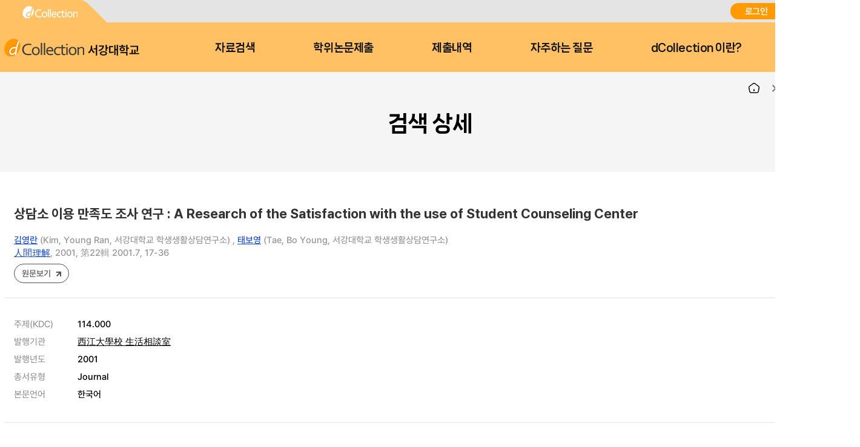

--- FILE ---
content_type: text/html;charset=UTF-8
request_url: https://dcollection.sogang.ac.kr/dcollection/srch/srchDetail/000000014618?navigationSize=10&query=%2B%28item_type_code%3A%28Article+%29%29&pageSize=10&insCode=211029&itemTypeCode=Article&sortDir=desc&searchTotalCount=0&pageNum=9&searchOption=em&rows=10&searthTotalPage=0&treePageNum=1&sortField=score&start=0&ajax=false
body_size: 26404
content:




























<!DOCTYPE html>
<html lang="ko">
<head>
	<meta http-equiv="Content-Type" content="text/html; charset=utf-8"/>
	<meta http-equiv="X-UA-Compatible" content="IE=edge" />
	<meta name="description" content="디지털 학술정보 유통시스템" />
	<meta name="keyword" content="dCollection, Digital collection, 학술정보 유통시스템, 디지털 학술정보" />
    <title>dCollection 디지털 학술정보 유통시스템</title>
    

































































	 
		
	
	





	<script type="text/javascript">
		var ASK_ADMIN = '관리자에게 문의하시기 바랍니다.';
		var SELECT_DATE = '날짜선택';
		var DELETE = '삭제';		
		var ERROR_PROCESS = '처리중 오류가 발생했습니다.';
		var ERROR_OCCURRED = '오류가 발생했습니다.';
		var SESSION_TIMEOUT = '세션이 만료되었습니다.\n로그인이 필요합니다.';
		var LOGIN_REQUIRED = '로그인이 필요합니다.';
		var AUTH_REQUIRED = '권한이 필요합니다.';
		var REQUIRED_CONTENT = '내용을 입력하세요.';
		var MODIFY_SUCCESS = '수정되었습니다.';
		var DELETE_SUCCESS = '삭제되었습니다.';
		var PROCESS_SUCCESS = '처리되었습니다.';
		var ITEM_NO_MODIFY = '변경사항이 없거나 일치항목이 없습니다.';
		var ITEM_NO_EXIST = '아이템이 없습니다.';
		var ITEM_NO_ACCEPT = '별도제출 아이템은 인수처리할 수 없습니다.';
		var ITEM_NO_SELECT = '선택된 항목이 없습니다.';
		var ITEM_NO_CONVERT = '변환완료되지 않은 아이템은 검증처리할 수 없습니다.';
		var ITEM_NO_RECONVERT = '변환실패 상태의 아이템에 대해서만 재변환이 가능합니다.';
		var ITEM_NO_REJECT = '제출자가 제출한 논문만 반송이 가능합니다.';
		var ITEM_NO_MULTI_REJECT = '하나씩 반송처리할 수 있습니다.';
		var CONFIRM_INSERT = '등록하시겠습니까?';
		var CONFIRM_UPDATE = '수정하시겠습니까?';
		var CONFIRM_DELETE = '삭제하시겠습니까?';
		var CONFIRM_REJECT = '반송처리 하시겠습니까?';
		var CONFIRM_CONVERT = '변환 처리하시겠습니까?';
		var CONFIRM_ACCEPT = '인수 처리하시겠습니까?';
		var CONFIRM_VERIFY = '검증 처리하시겠습니까?';
		var CONFIRM_TRANSFER = '이관 처리하시겠습니까?';
		var CONFIRM_RECONVERT = '재변환 처리하시겠습니까?';
		var CONFIRM_CLEAN_DELETE = '아이템이 영구적으로 삭제됩니다. \n완전삭제하시겠습니까?';
		var CONFIRM_SUBMIT = '논문을 제출완료 처리하시겠습니까?';
		var CONFIRM_RESTORE = '복원하시겠습니까?';
		var CONFIRM_MODIFT_LICENSE = '저작권동의정보를 수정하시겠습니까?';
		var ERROR_TOC = '입력된 목차(책갈피) 정보에 오류가 있습니다.';
		var REQUIRED_TOC = '입력된 목차(책갈피)를 입력하세요.';
		var REQUIRED_PRINT_REASON = '확인서 제출 용도를 입력 해 주세요.';
		var AGREE_INTERNAL = '저작권동의는 하지 않았으나\n학교의 정책상 관내의 이용자에 한해서 원문보기만 제공됩니다.';
		var AGREE_ORIGINAL = '저작권 동의를 하지 않았으므로 원문은 서비스되지 않습니다.\n원문서비스를 원하시면 저작권 동의를 하시기 바랍니다.';
		var ITEM_CHANGE = '정말로 컬렉션 내의 모든 아이템에 일괄적용 하시겠습니까?';
		var WATERMARK_CHANGE = '워터마크 일괄수정 시 해당컬렉션의 전체 아이템이 \n재변환 되어 원문서비스가 중단 될 수 있습니다.\n계속 진행하시겠습니까?';
		var REQUIRED_COLLECTION = '컬렉션을 선택하세요.';
		var TEMP_SAVE_SUCCESS = '임시저장 되었습니다.';
		var SERVICEPRINT_ERROR = '선택 논문은 관리자 처리 후 제출확인서 출력이 가능합니다.(제출 후 3-4일 소요)';
		var AGREEPRINT_ERROR = '선택 논문은 관리자 처리 후 저작권동의서/제출확인서 출력이 가능합니다.(제출 후 1-2일 소요)';
		var SUBMITPRINT_ERROR = '선택 논문은 관리자 처리 후 제출확인서 출력이 가능합니다.(제출 후 2-3일 소요)';
		var NOT_OPENED = '논문제출기간 전입니다.';
		var ALREADY_CLOSED = '논문제출기간이 지났습니다.';
		var ALREADY_SUBMITED = '이미 제출한 컬렉션입니다.';
		var REQUIRED_DOC_MEDIA = '문서나 동영상 파일을 등록하세요.';
		var REQUIRED_DOC = '문서 파일을 등록하세요.';
		var REQUIRED_INJUNJI = '인준지를 등록하세요';
		var REQUIRED_MULTIMEDIA_FILE = '멀티미디어 파일을 등록하세요.';
		var REQUIRED_REFERENCE = '참고문헌을 등록하세요.';
		var VALIDATE_MAX_COUNT = '1개만 등록 가능합니다.';
		var CONFIRM_FILE_DELETE = '파일을 삭제하시겠습니까?';
		var REQUIRED_INPUT_BOX = '선택된 텍스트 상자가 없습니다.';
		var VALIDATE_TYPE_NOT_ALLOWED = '는 허용되지 않는 파일입니다.';
		var VALIDATE_SIZE_TOO_BIG = '의 용량이 너무 큽니다.';
		var TRANSMISSION_CANCEL = '전송이 취소되었습니다.';
		var UPLOAD_INFO1 = '※ 업로드 완료 후에 등록완료 버튼을 누르세요.';
		var UPLOAD_INFO2 = '업로드 완료중 입니다. 파일 사이즈에 따라 소요 시간이 증가됩니다.';
		var UPLOAD_COMPLETE = '100% 업로드 완료.';
		var UPLOAD_ERROR_OCCURRED = '정보 입력 오류가 발생했습니다.';
		var UPLOAD_FILE_ERROR_OCCURRED = '정보 입력 오류가 발생했습니다.';
		var RESTRICT_REASON = '원문서비스 게시일을 지정한 경우 사유서를 도서관에 제출해주시기 바랍니다.';
		var REQUIRED_MULTIMEDIA = '동영상 저작권을 선택하셔야 됩니다.';
		var REQUIRED_ADD_MATERIAL = '추가자료 저작권을 선택하셔야 됩니다.';
		var REQUIRED_REMOVE_MULTIMEDIA = '동영상이나 추가파일을 삭제 후에 원문유형을 변경하세요.';
		var SUBMIT_NOT_MOD = '제출완료 후 논문을 수정할 수 없습니다. 그래도 제출하시겠습니까?';
		var SUBMIT_COMPLETE = '※ 제출하신 논문의 정보를 확인하신 후 반드시 [제출완료] 버튼을 눌러 제출을 완료하시기 바랍니다.';
		
		var context = '/dcollection';
		var docRoot = '/dcollection';
		var lang = 'ko';
		var images = '/dcollection/images';
		var uploadFileSize = 10485760;
		var uploadOriginalFileSize = 524288000;
		var uploadAgreeFileSize = 20971520;
		var multimediaUseType = 'D';
		var multimediaUrl = 'http://www.dcollection.net:7478/hdcm';
		var multiviewUrl = 'http://www.dcollection.net:7478/hdcm/multiView/';
		var multiviewOriginalUrl = 'http://www.dcollection.net:7478/hdcm/multiViewOriginal/';
		var multimediaCloudUrl = 'http://kocw.xcache.kinxcdn.com';
		var multimediaCloudPath = '/DCOLL';
		var multimediaPath = '/multimedia';
		var chunkSize = 10485760;
		var mediaSize = 3221225472;
		var mediaFileSize = 2097152000;
		var mailUse = true;
		var smsUse = false;
		var loginUse = true;
		var linkUse = false;
		var linkUrl = '';
		var isUserTable = true;
		var isUserGateway = false;
		var lasSeriesUse = false;
		var isAdmin = false;
		var isStaff = false;
		var isPrivateMod = false;
		var privateVer = '0';
		var isOrgPdfUse = false;
		//PDF만 제출 여부
		var submiterPdf = true;
		var isniUse = true;
		var doiUse = false;
		var urekaUse = false;
		var urekaUrl = '';
		var agreeSeparateUse = true;
		var converterName = 'unidocs';
		
	</script>

	<link rel="shortcut icon" href="/dcollection/images/favicon.ico" type="image/x-icon" />
	<link rel="icon" href="/dcollection/images/favicon.ico" type="image/x-icon" />
    <link rel="apple-touch-icon-precomposed" sizes="114x114" href="/dcollection/images/apple-touch-icon-114x114-precomposed" />
	<link rel="apple-touch-icon-precomposed" sizes="72x72" href="/dcollection/images/fapple-touch-icon-76x76.png" />
	<link rel="apple-touch-icon-precomposed" sizes="57x57" href="/dcollection/images/apple-touch-icon.png" />
    
    
    	<link rel="stylesheet" type="text/css" href="/dcollection/style/submiter/reset.css">
		<link rel="stylesheet" type="text/css" href="/dcollection/script/swiper/swiper.min.css">
    	<link rel="stylesheet" type="text/css" href="/dcollection/style/submiter/standard.css">
    	<link rel="stylesheet" type="text/css" href="/dcollection/style/submiter/theme/common.css">
		<link rel="stylesheet" type="text/css" href="/dcollection/style/submiter/theme/sub.css">     
	    <link rel="stylesheet" type="text/css" href="/dcollection/style/commons/bootstrap-iso.css" />





	
	
	<link type="text/css" rel="stylesheet" href="/dcollection/js/jqeury-ui/jquery-ui.min.css">
    <link type="text/css" rel="stylesheet" href="/dcollection/js/sticky/jquery.stickytable.css">
	<link type="text/css" rel="stylesheet" href="/dcollection/js/summernote/summernote.css" />

    <script src="/dcollection/js/jquery-cdn/jquery-3.5.1.min.js"></script>
	<script src="/dcollection/js/bootstrap/bootstrap.min.js"></script>
	<script src="/dcollection/js/jquery.popupwindow.js"></script>
	<script src="/dcollection/js/jquery.is_blank.js"></script>
    <script src="/dcollection/js/jqeury-ui/jquery-ui.min.js"></script>
	<script src="/dcollection/js/jquery.fileupload.js"></script>
    <script src="/dcollection/js/jquery.iframe-transport.js"></script>
    <script src="/dcollection/js/jquery.print.js"></script>
	<script src="/dcollection/js/jquery.form.min.js"></script>
	<script src="/dcollection/js/zebra_cookie.js"></script>
    <script src="/dcollection/js/sticky/jquery.stickytable.js"></script>

    <script src="/dcollection/js/summernote/summernote.min.js"></script>
	
		<script src="/dcollection/js/summernote/lang/summernote-ko-KR.min.js"></script>
	
    
    <script src="/dcollection/script/commons/common.js"></script>
    <script src="/dcollection/script/menu.js"></script>
	<script src="/dcollection/script/sub.js"></script>
    <script src="/dcollection/script/swiper/swiper.min.js"></script>

	
	
    <script type="text/javascript" src="/dcollection/script/search/search.js"></script>
</head>
<body >
<!-- 일반이용자 -->
	
		<div id="wrap">
			












<script>
	$(document).ready(function(e){
		//agent check 추가
	    var agent = navigator.userAgent.toLowerCase();
		if ( !((navigator.appName == 'Netscape' && navigator.userAgent.search('Trident') != -1) || (agent.indexOf("msie") != -1)) ) {
			$('.topInfo').hide();
		}

		$(".lang").on('change',function(){
			window.location.href = '/dcollection/srch/srchDetail/000000014618?localeParam='+$(this).val();
	    });
		
		var logoChange = setInterval(function() {					   
		    if($(".logoKor").attr("style").indexOf("display: none;")>-1){
		    	$(".logoEng").toggle();	
		    	$(".logoKor").toggle("slide", { direction: 'down'},2000);		    		    			    			   		    	
		    }else{
		    	$(".logoKor").toggle();	 
		    	$(".logoEng").toggle("slide", { direction: 'down'},2000);	 	     	
		    }		    		     
		}, 6000);	
	});
</script>

	
	
		
		
	











	<div id="header">
		<div class="top">
			<div>
				<div class="quickLink">
					<a href=""><img src="/dcollection/images/ko/common/header/quickLink1.png" alt="dCollection">
					</a>
<!-- 					<a href=""> -->


<!-- 					</a> -->
					
				</div>
				<div class="log">
					
						<a href="/dcollection/login" title="로그인" class="login">로그인</a>
						
					
					


					<select class="lang">
						<option id="lang_ko" value="ko" selected>KOR</option>
						<option id="lang_en" value="en" >ENG</option>
					</select>
				</div>
			</div>
		</div>
		<div class="bottom">
			<div>
				<h1 class="logo">
					<a href="/dcollection/">
						<img src="/dcollection/images/ko/common/header/logo.png" alt="서강대학교"><span>서강대학교</span>
					</a>
				</h1>
				<!-- gnb -->
				<div id="gnb">
					<ul>
						<li>
							<a href="/dcollection/srch/srchSearch">자료검색</a>
							<div>
								
								
									
									
										
										
											
											
											
											
										
										
									
								
								
								<ul>
									
									
										
											
											
												
												
												<li><a href="/dcollection/browse/broDeptDir">학과별</a></li>
											
											
										
									
										
											
											
											
												
												<li><a href="/dcollection/browse/broColDir" >컬렉션</a></li>
											
										
									
									
									<li><a href="/dcollection/browse/broTitList">제목순</a></li>
								</ul>
							</div>
						</li>
						<li class="select">
							<a href="/dcollection/submit/process/help">학위논문제출</a>
						</li>
						<li>
							<a href="/dcollection/submit/submiter/list">제출내역</a>
						</li>
						<li>
							<a href="/dcollection/bbs/faq/faqList/ko">자주하는 질문</a>
						</li>
						<li>
							<a href="/dcollection/intro">dCollection 이란?</a>
						</li>
					</ul>
				</div>
				<!-- //gnb -->
<!-- 				<div class="moveArea" style="width:40px;"> -->

<!-- 					<a href="" class="searchBtn">검색바로가기</a> -->
<!-- 					<div class="searchPop"> -->
<!-- 						<form name="searchFBean" id="" class="searchFrm" method="get" action="/srch/srchResultList"> -->
<!-- 							<fieldset> -->
<!-- 								<legend>검색옵션 선택 및 검색어 입력</legend> -->
<!-- 								<div> -->
<!-- 									<select name="searchWhere1"> -->
<!-- 										<option value="all">전체</option> -->
<!-- 										<option value="title_all">서명</option> -->
<!-- 										<option value="creator_all">저자</option> -->
<!-- 										<option value="publisher_srch">발행처</option> -->
<!-- 										<option value="subject">주제어</option> -->
<!-- 										<option value="advisor">지도교수</option> -->
<!-- 										<option value="major_srch">학과명</option> -->
<!-- 									</select> -->
<!-- 									<div class="inputArea"> -->
<!-- 										<input type="text" name="searchKeyWord1" required="required" placeholder=""> -->

<!-- 									</div> -->
<!-- 								</div> -->
<!-- 							</fieldset> -->
<!-- 						</form> -->
<!-- 					</div> -->

<!-- 				</div> -->
			</div>
		</div>
	</div>

<!-- header -->
			<hr />
			







<script>
	$(document).ready(function(e){
		$('.detailInfo dl dt a.moreOpen').click(function(){
			$(this).hide();
			$(this).parent().parent().find('a.moreClose').show();
			$(this).parent().parent().find('.view').hide();
			$(this).parent().parent().find('.moreView').show();
			$('.detailInfo dl dt a.moreClose').click(function(){
				$(this).hide();
				$(this).parent().parent().find('a.moreOpen').show();
				$(this).parent().parent().find('.view').show();
				$(this).parent().parent().find('.moreView').hide();
				return false;
			});
			return false;

		});


		$("#itemDetailExport").click(function(){
			$(this).target = "_blank";
			$.popupWindow(context+"/srch/popup/srchExportPopup?id=000000014618", {name:'exportPopup',height:750, width:700, scrollbars:true, resizable:true});

		});

		$("#metaView").click(function(){
			$(this).target = "_blank";
			$.popupWindow(context+"/srch/popup/srchMetaViewPopup/000000014618", {name:'metaViewPopup',height:750, width:700, scrollbars:true, resizable:true});

		});
	});

</script>
<link rel="stylesheet" type="text/css" href="/dcollection/style/submiter/search.css">

	
		
		
		
		
		
		
		
		
		
		
		
		
		
		
	

	
		
		
		
		
		
		
		
		
		
		
		
		
		
		
	

	
		
		
		
		
		
		
		
		
		
		
		
		
		
		
	

	
		
		
		
		
		
		
		
		
		
		
		
		
		
		
	

	
		
		
		
		
		
		
		
		
		
		
		
		
		
		
	

	
		
		
		
		
		
		
		
		
		
		
		
		
		
		
	

	
		
		
		
		
		
		
		
		
		
		
		
		
		
		
	

	
		
		
		
		
		
		
		
		
		
		
		
		
		
		
	

	
		
		
		
		
		
		
		
		
		
		
		
		
		
		
	

	
		
		
		
		
		
		
		
		
		
		
		
		
		
		
	

	
		
		
		
		
		
		
		
		
		
		
		
		
		
		
	

	
		
		
		
		
		
		
		
		
		
		
		
		
		
		
	

	
		
		
		
		
		
		
		
		
		
		
		
		
		
		
	

	
		
		
		
		
		
		
		
		
		
		
		
		
		
		
	

	
		
		
		
		
		
		
		
		
		
		
		
		
		
		
	

	
		
		
		
		
		
		
		
		
		
		
		
		
		
		
	

	
		
		
		
		
		
		
		
		
		
		
		
		
		
		
	

	
		
		
		
		
		
		
		
		
		
		
		
		
		
		
	

	
		
		
		
		
		
		
		
		
		
		
		
		
		
		
	

	
		
		
		
		
		
		
		
		
		
		
		
		
		
		
	

	
		
		
		
		
		
		
		
		
		
		
		
		
		
		
	

	
		
		
		
		
		
		
		
		
		
		
		
		
		
		
	

	
		
		
		
		
		
		
		
		
		
		
		
		
		
		
	

	
		
		
		
		
		
		
		
		
		
		
		
		
		
		
	

	
		
		
		
		
		
		
		
		
		
		
		
		
		
		
	

	
		
		
		
		
		
		
		
		
		
		
		
		
		
		
	

	
		
		
		
		
		
		
		
		
		
		
		
		
		
		
	

	
		
		
		
		
		
		
		
		
		
		
		
		
		
		
	

	<!-- container -->
		<div class="container">
		
			<div class="containerTop">
				<div>
					<ul class="navigation">
						<li class="home"><a href="/dcollection/"><img src="/dcollection/images/ko/common/ico/home.png" alt="Home"></a></li>
						<li><a href="#">검색</a></li>
						<li class="currentPage"><a href="#">검색 상세</a></li>
					</ul>
					<h2 class="title">검색 상세</h2>
				</div>
			</div>
		
			<div id="content">
				<div class="searchDetail">
					<div class="bookBriefInfo">
						<div class="titArea">
							<h3 class="bookTit">
								상담소 이용 만족도 조사 연구
								
								 : A Research of the Satisfaction with the use of Student Counseling Center
								
							</h3>
							<p class="translated"></p>
						</div>
						<ul class="related">
							<li class="writer">
								<a href="/dcollection/srch/srchResultListByLink?keyword=%EA%B9%80%EC%98%81%EB%9E%80&field=creator_all">김영란</a> (Kim, Young Ran, 서강대학교 학생생활상담연구소) , <a href="/dcollection/srch/srchResultListByLink?keyword=%ED%83%9C%EB%B3%B4%EC%98%81&field=creator_all">태보영</a> (Tae, Bo Young, 서강대학교 학생생활상담연구소) 
							</li>
							<li class="volume">
								
								
								
								<a href="/dcollection/srch/srchDetail/S00000000002">人間理解</a>, 2001, 第22輯 2001.7, 17-36
							</li>
						</ul>
						<ul class="bookBtns">
							<li>
								
									
									
										
										
										
											<a class="bookBtn" href="javascript:orgView('000000014618');">원문보기</a>
										
									
								
							</li>
						</ul>
					</div>
					<div class="bookDetailInfo">
						<ul class="detailArea">
							
								
									
										
											
										
										
										
									
								
							
								
									
										
											
										
										
										
									
								
							
								
									
										
											
										
										
										
									
								
							
								
									
										
											
										
										
										
									
								
							
								
									
										
											
										
										
										
									
								
							
								
									
										
											
										
										
										
									
								
							
								
									
										
											
										
										
										
									
								
							
								
									
										
											
										
										
										
									
								
							
								
									
										
											
												
													
													
													
													
													
													
														<li>
															<span class="eleName">주제(KDC)</span>
															<span class="eleMeta">114.000</span>
														</li>
													
												
											
										
										
										
									
								
							
								
									
										
											
												
													
													
														<li>
															<span class="eleName">발행기관</span>
														
															<span class="eleMeta"><a href="/dcollection/srch/srchResultListByLink?keyword=%E8%A5%BF%E6%B1%9F%E5%A4%A7%E5%AD%B8%E6%A0%A1+%E7%94%9F%E6%B4%BB%E7%9B%B8%E8%AB%87%E5%AE%A4&field=publisher_srch">西江大學校 生活相談室</a></span>
														</li>
													
													
													
													
													
												
											
										
										
										
									
								
							
								
									
										
											
												
													
													
													
													
													
													
														<li>
															<span class="eleName">발행년도</span>
															<span class="eleMeta">2001</span>
														</li>
													
												
											
										
										
										
									
								
							
								
									
								
							
								
									
										
										
										
									
								
							
								
									
										
										
										
									
								
							
								
									
										
										
										
									
								
							
								
									
										
										
										
									
								
							
								
									
								
							
								
									
										
											
										
										
										
									
								
							
								
									
										
											
										
										
										
									
								
							
								
									
										
											
												
													
													
													
													
													
													
														<li>
															<span class="eleName">총서유형</span>
															<span class="eleMeta">Journal</span>
														</li>
													
												
											
										
										
										
									
								
							
								
									
										
											
										
										
										
									
								
							
								
									
										
											
										
										
										
									
								
							
								
									
										
											
										
										
										
									
								
							
								
									
										
											
										
										
										
									
								
							
								
									
										
											
										
										
										
									
								
							
								
									
								
							
								
									
								
							
								
									
										
											
												
													
													
													
													
													
													
														<li>
															<span class="eleName">본문언어</span>
															<span class="eleMeta">한국어</span>
														</li>
													
												
											
										
										
										
									
								
							
						</ul>
					</div>
					<div class="bookContents">
						
							
							
								<div class="bookContent">
									<h4 class="bcTit">목차</h4>
									<p class="bcTxt">
										
										Ⅰ. 서 론<br/>
										
										Ⅱ. 연구방법<br/>
										
										 1. 연구 대상<br/>
										
										 2. 연구 도구<br/>
										
										 3. 자료 처리<br/>
										
										 4. 연구의 제한점<br/>
										
										Ⅲ. 연구 결과<br/>
										
										Ⅳ. 요약 및 논의<br/>
										
									</p>
									<a href="" class="moreBtn">more</a>
								</div>
							
						
					</div>
				</div>
				<div class="btnBunchType1 mt40">
					<span><a href="#" id="itemDetailExport" class="btnType2">반출</a></span>
					<span><a href="#" id="metaView" class="btnType1">Meta View</a></span>
					
						
						
							<span><a href="/dcollection/srch/srchResultList?insCode=211029&treePageNum=1&query=%2B%28item_type_code%3A%28Article+%29%29&itemTypeCode=Article&navigationSize=10&start=0&pageSize=10&rows=10&searthTotalPage=0&pageNum=9&ajax=false&sortField=score&searchTotalCount=0&sortDir=desc&searchOption=em" class="btnType2">목록</a></span>
						
					
				</div>
			</div>
		</div>
	<!-- //container -->
				<hr />
			<!-- footer 시작 -->
			


<!-- footer -->
<div id="footer">
	<div>
		<div class="footerMenu">
			
				<ul>
					<li class="privacy"><a href="javascript:popupPolicy();">개인정보처리방침</a></li>
				</ul>
			
		</div>
		<div class="address">
			<address><strong>04107 서울시 마포구 백범로35(신수동) 서강대학교 로욜라도서관</strong></address>
			<p class="copyright">Copyright ⓒ 2004 Loyola Library, Sogang University, All Rights Reserved. <a href="mailto:libcomp@sogang.ac.kr" style="color:#a2a7b3;text-decoration:none;">E-mail to Webmaster</a></p>
		</div>
	</div>
</div>

<script>
function popupPolicy(){
	$.popupWindow(context+'/common/popup/policy', {name:'popupPolicy', height:510, width:510, scrollbars:true});
}
</script>
<!-- //footer -->
			<!-- footer 끝 -->

			<div class="loading" style="display:none">
				<div>
					<img src="/dcollection/images/commons/loading.gif" alt="로딩화면" style="position" />
					<p>LOADING...</p>
				</div>
			</div>
		</div>
	
	
	<!-- 관리자 -->
	

</body>
</html>

--- FILE ---
content_type: application/javascript;charset=UTF-8
request_url: https://dcollection.sogang.ac.kr/dcollection/script/search/search.js
body_size: 5474
content:
$(document).ready(function(){

	$("#itemExport").click(function(e){
		var form = $.find('#itemList');
		if(!$.isBlank(form)) {
			var checkedLength = $('#itemList input[name=id]:checked').length;
			if(checkedLength == 0) {
				alert(ITEM_NO_SELECT);
				return;
			} else {
				$(this).target = "_blank";
				$.popupWindow("", {name:'exportPopup',height:750, width:700, scrollbars:true});

		    	$(form).prop("target","exportPopup");
		    	$(form).prop("action", context+"/srch/popup/srchExportPopup");
		    	$(form).submit();
			}
		}
	});

	$('.collecitonIpChk').unbind('click').bind('click',function(e){
		e.preventDefault();
		alert('등록된 IP가 아닙니다.');
	});


    //상세검색 팝업
    $('.detailSearch').click(function(e){
        e.preventDefault();
        $('.detailSrchPop').fadeIn();
    });
    $('.detailSrchPop .close').click(function(e){
        e.preventDefault();
        $('.detailSrchPop').fadeOut();
    });

    //검색 - 도움말 팝업
    $('.search .helpBtn').click(function(e){
        e.preventDefault();
        if($(this).hasClass('on')){
            $(this).removeClass('on');
            $('.srhHelpPop').fadeOut();
        }else{
            $(this).addClass('on');
            $('.srhHelpPop').fadeIn();
        }
    })

    $('.helpTab>li>a').click(function(e){
        e.preventDefault();
        $('.helpTab>li').removeClass('on')
        $(this).parent().addClass('on');
        $('.helpTabCont').removeClass('on');
        $('.helpTabCont').eq($(this).parent().index()).addClass('on')
    });

    //검색박스 인풋 패딩 조절
    let srhBtnWWidth = $('.searchBtnW').outerWidth(true) + 8;
    $('.search .searhArea input[type="text"]').css('padding-right',srhBtnWWidth)

    //atoz 슬라이드
 //    let atozTab = new Swiper('.atozTab .inner',{
	// 	slidesPerView:'auto',
	// 	spaceBetween: 0,
	// 	freeMode: true,
	// });

    //atoz tab
    $('.atozTab .item a').click(function(e){
//        e.preventDefault();
        $('.atozTab .item').removeClass('on')
        $(this).parent().addClass('on');
        $('.atozCont').removeClass('on');
        $('.atozCont').eq($(this).parent().index()).addClass('on');
        if(!$('.atozCont').eq($(this).parent().index()).children('.atozDepth2').length>0){
            $('.atozCont').eq($(this).parent().index()).find('.atozDepth3W').children().addClass('on');
        }
    });

	$(document).on("click", ".atozContTit", function(){

	    $('.atozCont .atozDepth2 .atozContTit').click(function(e){
	        e.preventDefault();
	        $(this).parents('.atozCont').find('.atozDepth2').removeClass('on');
	        $(this).parents('.atozCont').find('.atozDepth2>li').removeClass('on');
	        $(this).parents('.atozDepth2').addClass('on');
	        $(this).parent().addClass('on');
	        $(this).parents('.atozCont').find('.atozDepth3').removeClass('on');
	        $(this).parents('.atozCont').find('.atozDepth3W').children('.atozDepth3').eq($(this).parent().index()).addClass('on');

	    });

	});

    //검색상세 책이미지 체크
    if($('.bookDetailInfo .bookImg').length){
        $('.bookDetailInfo').addClass('img')
    }

    $('.bookContent .moreBtn').click(function(e){
        e.preventDefault();
        if($(this).hasClass('on')){
            $(this).removeClass('on').text('more');
            $(this).parents('.bookContent').find('.bcTxt').removeClass('on');
        }else{
            $(this).addClass('on').text('fold');;
            $(this).parents('.bookContent').find('.bcTxt').addClass('on');
        }
    });

    //권호정보 토글
    $('.searchResult .fBookTit').click(function(e){
        e.preventDefault();
        if($(this).parents('li').hasClass('on')){
            $(this).parents('li').removeClass('on');
            $(this).parents('li').find('ul').slideUp();
        }else{
            $(this).parents('li').addClass('on');
            $(this).parents('li').find('ul').slideDown();
        }
    });
    $('.searchResult .fBookList>li.on').children('ul').show();
});

function orgView(id){
/*	var userAgent = window.navigator.userAgent.toLowerCase();
	if(userAgent.indexOf("Microsoft Internet Explorer") > -1 || userAgent.indexOf("trident") > -1 || userAgent.indexOf("edge") > -1) {
		var link = document.createElement('a');
		link.href = context+"/common/orgView/"+id;
		link.target = 'orgView';
		document.body.appendChild(link);
		var popup = $.popupWindow('', {name:'orgView',height:750, width:700, scrollbars:true, resizable:true});
		link.click();
		return false;
	}
*/
	$(this).target = "_blank";
	var popup = $.popupWindow(context+"/common/orgView/"+id, {name:'orgView',height:750, width:700, scrollbars:true, resizable:true});
	popup.location.href = context+'/common/orgView/'+id;
};


function orgView2(id){
	$(this).target = "_blank";
	var popup = $.popupWindow(context+"/common/documentViewer/"+id, {name:'orgView',height:750, width:700, scrollbars:true, resizable:true});
	//popup.location.href = context+'/common/orgView/'+id; //두번호출
};

function orgMediaView(id){
	$(this).target = "_blank";
	var popup = $.popupWindow(context+"/common/mediaOrgView/"+id, {name:'orgView',height:750, width:700, scrollbars:true, resizable:true});
	//popup.location.href = context+'/common/orgView/'+id; //두번호출
};
